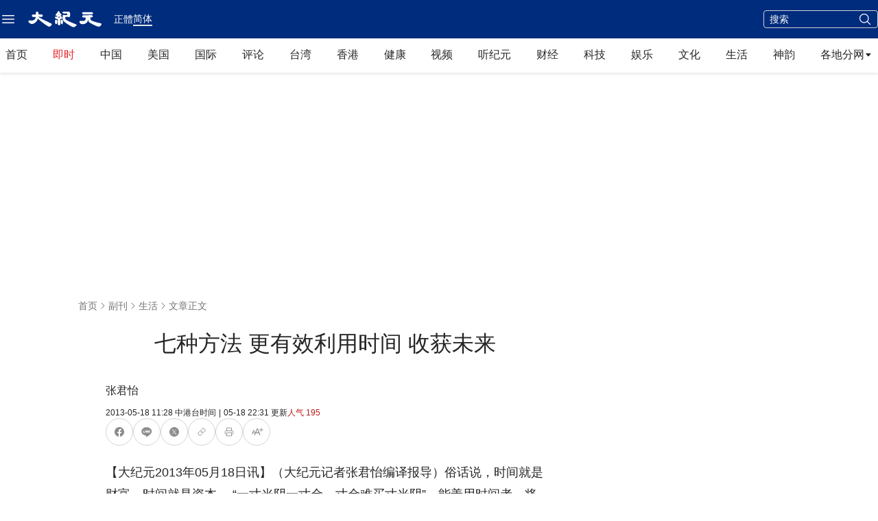

--- FILE ---
content_type: text/html; charset=utf-8
request_url: https://www.google.com/recaptcha/api2/aframe
body_size: 267
content:
<!DOCTYPE HTML><html><head><meta http-equiv="content-type" content="text/html; charset=UTF-8"></head><body><script nonce="6pCveKTUI0GEwEj3MlT82w">/** Anti-fraud and anti-abuse applications only. See google.com/recaptcha */ try{var clients={'sodar':'https://pagead2.googlesyndication.com/pagead/sodar?'};window.addEventListener("message",function(a){try{if(a.source===window.parent){var b=JSON.parse(a.data);var c=clients[b['id']];if(c){var d=document.createElement('img');d.src=c+b['params']+'&rc='+(localStorage.getItem("rc::a")?sessionStorage.getItem("rc::b"):"");window.document.body.appendChild(d);sessionStorage.setItem("rc::e",parseInt(sessionStorage.getItem("rc::e")||0)+1);localStorage.setItem("rc::h",'1769611819162');}}}catch(b){}});window.parent.postMessage("_grecaptcha_ready", "*");}catch(b){}</script></body></html>

--- FILE ---
content_type: application/javascript
request_url: https://www.epochtimes.com/_next/static/chunks/app/%5Blang%5D/%5B...slug%5D/page-6cbce6891940b55f.js
body_size: 66833
content:
(self.webpackChunk_N_E=self.webpackChunk_N_E||[]).push([[4090],{76527:function(){},96969:function(){},32232:function(){},24195:function(){},40603:function(e,t,s){Promise.resolve().then(s.bind(s,67478)),Promise.resolve().then(s.bind(s,91057)),Promise.resolve().then(s.bind(s,88004)),Promise.resolve().then(s.bind(s,47265)),Promise.resolve().then(s.bind(s,46634)),Promise.resolve().then(s.bind(s,95852)),Promise.resolve().then(s.bind(s,38968)),Promise.resolve().then(s.bind(s,66443)),Promise.resolve().then(s.bind(s,8989)),Promise.resolve().then(s.bind(s,61022)),Promise.resolve().then(s.bind(s,96042)),Promise.resolve().then(s.bind(s,7369)),Promise.resolve().then(s.bind(s,85922)),Promise.resolve().then(s.bind(s,75994)),Promise.resolve().then(s.bind(s,52629)),Promise.resolve().then(s.bind(s,81835)),Promise.resolve().then(s.bind(s,18562)),Promise.resolve().then(s.bind(s,12012)),Promise.resolve().then(s.bind(s,94234)),Promise.resolve().then(s.bind(s,89620)),Promise.resolve().then(s.bind(s,77072)),Promise.resolve().then(s.bind(s,86175)),Promise.resolve().then(s.bind(s,60262)),Promise.resolve().then(s.bind(s,56888)),Promise.resolve().then(s.bind(s,2169)),Promise.resolve().then(s.bind(s,23364)),Promise.resolve().then(s.bind(s,80979)),Promise.resolve().then(s.bind(s,84377)),Promise.resolve().then(s.bind(s,53595)),Promise.resolve().then(s.bind(s,96870)),Promise.resolve().then(s.bind(s,3134)),Promise.resolve().then(s.bind(s,24244)),Promise.resolve().then(s.bind(s,79927)),Promise.resolve().then(s.bind(s,71353)),Promise.resolve().then(s.bind(s,40396)),Promise.resolve().then(s.bind(s,18706)),Promise.resolve().then(s.bind(s,29976)),Promise.resolve().then(s.bind(s,66700)),Promise.resolve().then(s.bind(s,30906)),Promise.resolve().then(s.bind(s,46597)),Promise.resolve().then(s.bind(s,94032)),Promise.resolve().then(s.t.bind(s,58996,23)),Promise.resolve().then(s.bind(s,20303)),Promise.resolve().then(s.bind(s,72996)),Promise.resolve().then(s.t.bind(s,83950,23)),Promise.resolve().then(s.t.bind(s,16340,23)),Promise.resolve().then(s.t.bind(s,22147,23)),Promise.resolve().then(s.bind(s,42972)),Promise.resolve().then(s.bind(s,69111)),Promise.resolve().then(s.bind(s,37795))},91057:function(e,t,s){"use strict";s.d(t,{default:function(){return o}});var r=s(27573);s(7653);var n=s(69286),l=s(65347),i=s(10375);function a(e){let{posts:t,term:s,link:a,title:o,type:c,className:d,showExcerpt:u=!1}=e;if(!t)return null;let m=t.slice(0,1),x=t.slice(1,5);return(0,r.jsxs)("section",{className:d,children:[(0,r.jsx)(n.Z,{title:o,link:a,term:s,className:"mb-4 text-[24px] font-medium md:text-[28px]"}),(0,r.jsxs)("div",{className:"grid w-full grid-cols-1 gap-8 lg:grid-cols-2",children:[(0,r.jsx)(i.Z,{posts:m,className:" ",type:c}),(0,r.jsx)("div",{className:"space-y-6",children:(0,r.jsx)(l.Z,{posts:x,layout:"horizontal",type:c,showExcerpt:u,size:"medium"})})]})]})}var o=e=>{let{opinion:t}=e;return t?(0,r.jsx)(a,{posts:t.posts,term:t,className:"my-10"}):null}},88004:function(e,t,s){"use strict";s.d(t,{default:function(){return u}});var r=s(27573),n=s(7653),l=s(37225),i=s(30375),a=s.n(i),o=e=>{let{iframeHtml:t,className:s=""}=e,i=a()(t,{allowedTags:["iframe"],allowedAttributes:{iframe:["width","height","src","title","frameborder","allowfullscreen","loading"]}}),o=(0,n.useMemo)(()=>{let e={};return(0,l.ZP)(i,{replace:t=>{if("tag"===t.type&&"iframe"===t.name&&t.attribs){let{frameborder:s,allowfullscreen:r,...n}=t.attribs;return Object.assign(e,n,{frameBorder:s,allowFullScreen:r?"allowFullScreen":void 0}),!1}}}),e},[i]);return(0,r.jsx)("div",{className:"relative aspect-video size-full overflow-hidden".concat(s),children:o.src?(0,r.jsx)("iframe",{className:"absolute left-0 top-0 size-full border-0",...o,src:o.src.includes("youtu.be/")?o.src.replace(/youtu\.be\/([^?]+)/,"www.youtube.com/embed/$1"):o.src.includes("youtube.com/")&&!o.src.includes("youtube.com/embed/")?o.src.replace(/youtube\.com\/([^?]+)/,"youtube.com/embed/$1"):o.src,allowFullScreen:!0,loading:o.loading||"lazy"}):(0,r.jsx)("p",{className:"text-red-500",children:"Invalid iframe HTML"})})},c=s(10375),d=s(9946),u=e=>{var t,s,n,l;let{post:i}=e;return i?(0,r.jsx)("div",{className:"w-full flex-col items-center justify-start md:flex",children:i.video?(0,r.jsxs)(r.Fragment,{children:[(null===(t=i.video)||void 0===t?void 0:t.url.includes("youmaker"))?null:(null===(s=i.video)||void 0===s?void 0:s.url.includes("<iframe"))?(0,r.jsx)(o,{iframeHtml:null===(n=i.video)||void 0===n?void 0:n.url,className:""}):(0,r.jsx)(o,{iframeHtml:'<iframe width="635" height="356" class="video_frame" allowfullscreen="" src=\''.concat(null===(l=i.video)||void 0===l?void 0:l.url,"'></iframe>"),className:""}),(0,r.jsx)("div",{className:"mt-2  w-full",children:(0,r.jsx)(d.Z,{post:i,className:"mt-2",titleClassName:"mb-3 font-sans text-2xl font-medium leading-7 hover:text-[#0066B3]",showExcerpt:!0,showPublicDate:!0})})]}):i.thumbnail?(0,r.jsx)(c.Z,{posts:[i],className:" ",titleClassName:"mb-3 font-sans text-2xl font-medium leading-7 hover:text-[#0066B3]",showPublicDate:!0}):null}):(0,r.jsx)(r.Fragment,{})}},47265:function(e,t,s){"use strict";s.r(t);var r=s(27573),n=s(7653),l=s(37626),i=s(9946);t.default=e=>{let{title:t="本周熱門",posts:s,maxItems:a=5,className:o=""}=e;return s&&0!==s.length?(0,r.jsxs)("div",{className:(0,l.m)("w-full rounded bg-[#F8F7F5] p-4 lg:w-[300px]",o),children:[(0,r.jsx)("h2",{className:"mb-4 text-xl font-bold",children:t}),(0,r.jsx)("div",{className:"space-y-4",children:s.slice(0,a).map((e,t)=>(0,r.jsxs)(n.Fragment,{children:[(0,r.jsxs)("div",{className:"flex w-full items-start gap-2",children:[(0,r.jsx)("div",{className:"text-green-health mt-1 w-6 text-center text-2xl leading-9 sm:text-[28px]",children:t+1}),(0,r.jsx)(i.Z,{post:e,titleClassName:"hover:text-[#3E7100]"})]}),t<s.slice(0,a).length-1&&(0,r.jsx)("div",{className:"bg-gray-30 my-2 h-px w-full"})]},e.id))})]}):null}},95852:function(e,t,s){"use strict";s.r(t),s.d(t,{default:function(){return b}});var r=s(27573),n=s(7653),l=s(41495),i=s(7463),a=s(37626),o=s(44883),c=s(2087),d=s(65347),u=s(41029),m=s(5402),x=s(29976),h=s(35981),f=s(99983),p=s(67628);function g(e){let{post:t}=e;return(0,r.jsxs)("article",{className:"flex items-start gap-5",children:[(0,r.jsx)("div",{className:"w-24 md:w-72",children:(0,r.jsx)(f.Z,{...t,className:"aspect-[3/2] w-full rounded-sm object-cover"})}),(0,r.jsxs)("div",{className:"flex flex-1 flex-col gap-2",children:[(0,r.jsx)(p.Z,{title:t.title,uri:t.uri,className:"text-lg font-medium text-[#254300]",as:"h2"}),(0,r.jsx)(h.Z,{excerpt:t.excerpt,className:"line-clamp-3 text-base leading-normal text-[#595959]"}),(0,r.jsxs)("div",{className:"mb-auto flex items-center gap-1.5 text-xs text-gray-500",children:[(0,r.jsx)("div",{suppressHydrationWarning:!0,children:function(e){let{dateIsDiff:t=!0,publishedAt:s}=e,r=(0,i.bU)();if(t)return(0,m.Bh)(s).includes("hours")?(0,m.Bh)(s).replace("hours","gb"===r?"小时前":"小時前"):(0,m.Bh)(s).includes("hour")?(0,m.Bh)(s).replace("hour","gb"===r?"小时前":"小時前"):(0,m.Bh)(s).includes("mins")?(0,m.Bh)(s).replace("mins","gb"===r?"分钟前":"分鐘前"):(0,m.Bh)(s).includes("min")?(0,m.Bh)(s).replace("min","gb"===r?"分钟前":"分鐘前"):(0,m.Bh)(s).includes("now")?(0,m.Bh)(s).replace("Just now","gb"===r?"现在":"現在"):(0,m.ST)(s);let n=new Date(1e3*s);return"".concat(n.getFullYear(),"年").concat(n.getMonth()+1,"月").concat(n.getDate(),"日")}({dateIsDiff:!1,publishedAt:t.publishedAt})}),(0,r.jsx)(x.default,{post:t})]})]})]})}function v(e){let{postItem:t}=e;return(0,r.jsx)("div",{className:"flex flex-col gap-4",children:null==t?void 0:t.map((e,t)=>{var s;return(0,r.jsx)(g,{post:e},null!==(s=e.id)&&void 0!==s?s:t)})})}function b(e){let{posts:t,cursor:s,pageTotal:m,termId:x,slug:h,pageNumber:f,type:p="grid",showExcerpt:g=!1}=e,b=(0,i.bU)(),[j,w]=(0,n.useState)(t),[C,N]=(0,n.useState)(s),[y,L]=(0,n.useState)(!1);if(!j)return;let A=async()=>{L(!0);let e=await (0,u.c3)(x,C);N(null==e?void 0:e.cursor),w(t=>[...t||[],...(null==e?void 0:e.posts)||[]]),L(!1)};return(0,r.jsxs)("section",{children:["grid"===p&&(0,r.jsxs)(r.Fragment,{children:[(0,r.jsx)("hr",{className:"my-6 border-t border-gray-200"}),(0,r.jsx)("div",{className:"mx-auto mt-3 grid w-full gap-6 md:grid-cols-3",children:j&&(0,r.jsx)(d.Z,{posts:j,layout:"responsive",showExcerpt:g,size:"medium"})})]}),"flex-col"===p&&(0,r.jsxs)(r.Fragment,{children:[" ",j&&(0,r.jsx)(v,{postItem:j})]}),m>1&&(0,r.jsxs)("div",{className:"font-roboto my-6 flex justify-center gap-4 truncate",children:[f<m&&(0,r.jsx)("div",{className:"flex justify-center",children:Array.from({length:m},(e,t)=>{let s=t+1,n=s>1?"_".concat(s,".htm"):".htm",i=x===l.WF.AUDIO_NEWS?"/audio-news".concat(n):x===l.WF.INSTANCE_NEWS?"/instant-news".concat(n):"/".concat(h).concat(n);return(0,r.jsx)("div",{children:(0,r.jsx)(o.Z,{href:i,className:(0,a.m)("hover:text-green-70 mx-1 px-1",s===f?"border-green-70 border-b-2":""),children:s})},s)})}),f===m&&C&&(0,r.jsx)("div",{className:"flex justify-center",children:y?(0,r.jsx)(c.Z,{}):(0,r.jsx)("button",{onClick:A,children:"gb"===b?"下一页":"下一頁"})})]})]})}},38968:function(e,t,s){"use strict";s.d(t,{default:function(){return p}});var r=s(27573),n=s(7653),l=s(50294),i=s(7463),a={src:"/_next/static/media/x-circle.6fcbaea2.png",height:40,width:40,blurDataURL:"[data-uri]",blurWidth:8,blurHeight:8},o=s(70790),c=s(94032),d=s(41029),u=s(29976),m=s(99983),x=s(67628);function h(e){let{post:t,rank:s}=e;return(0,r.jsxs)("article",{className:"flex flex-1 items-center gap-3",children:[(0,r.jsx)("div",{className:"text-green-60 size-12 text-center font-['Times_New_Roman'] text-5xl italic leading-[48px]",children:s}),(0,r.jsx)(m.Z,{className:"relative size-[90px] rounded-sm",aspect:"aspect-square",...t}),(0,r.jsxs)("div",{className:"flex flex-1 flex-col gap-1",children:[(0,r.jsx)(x.Z,{...t,className:"line-clamp-2 leading-7  md:text-lg"}),(0,r.jsx)(u.default,{post:t})]})]})}var f=s(8989);function p(){let[e,t]=(0,n.useState)(null),{open:s,show:l,hide:a}=function(e){let{data:t,mutate:s}=(0,o.ZP)(["modal",e]),{data:r,mutate:n}=(0,o.ZP)(["modalMeta",e]);return{open:t||!1,meta:r,hide:()=>s(!1),show:()=>s(!0),toggle:()=>{t?s(!1):s(!0)},mutateModal:s,mutateModalMeta:n}}("health-popup"),c=(0,n.useRef)(!1),u=(0,n.useRef)(null),m=n.useCallback(()=>{c.current||(u.current&&window.clearTimeout(u.current),u.current=window.setTimeout(()=>{c.current=!0,l()},18e4))},[l]);(0,n.useEffect)(()=>{let e=["mousemove","mousedown","keydown","touchstart","scroll"];return e.forEach(e=>window.addEventListener(e,m)),m(),()=>{e.forEach(e=>window.removeEventListener(e,m)),u.current&&window.clearTimeout(u.current)}},[m]),(0,n.useEffect)(()=>{if(s)return window.addEventListener("keydown",e),()=>window.removeEventListener("keydown",e);function e(e){"Escape"===e.key&&a()}},[s,a]);let x=(0,i.bU)();return(0,n.useEffect)(()=>{(0,d.pJ)(x).then(e=>{t(e?{posts:e.posts}:null)}).catch(e=>{console.error("Failed to fetch ranking data:",e),t(null)})},[x]),(0,r.jsx)(r.Fragment,{children:s&&(0,r.jsx)(g,{onClose:a,allRank:e||void 0})})}function g(e){var t;let{onClose:s,allRank:o}=e,d=(0,n.useRef)(null),u=(0,i.bU)();return(0,r.jsx)("div",{ref:d,onMouseDown:e=>{e.target===d.current&&s()},className:"fixed inset-0 z-[99] flex items-center justify-center overflow-auto bg-black/50 p-6",children:(0,r.jsxs)("div",{className:"relative w-full max-w-[343px] animate-[fadeIn_0.25s_ease] overflow-hidden rounded-2xl bg-white md:max-w-screen-sm lg:max-w-[1000px]",children:[(0,r.jsx)(l.default,{src:a,alt:"Close",onClick:s,className:"absolute right-5 top-3 z-50 w-10 cursor-pointer md:right-10 md:top-4"}),(0,r.jsx)("div",{className:"h-auto w-full max-w-[343px] overflow-hidden rounded-2xl bg-white md:max-w-screen-sm lg:max-w-[1000px]",children:(0,r.jsxs)("div",{className:"flex w-full flex-col gap-4 lg:gap-6",children:[(0,r.jsx)("div",{className:"bg-green-70 flex items-center justify-between px-5 py-4 md:px-10",children:(0,r.jsx)("div",{className:"w-[100px] md:w-[150px]",children:(0,r.jsx)(c.default,{href:"/nsc1002.htm"})})}),(0,r.jsx)("div",{className:"mx-auto  max-w-[311px] md:max-w-[520px] lg:max-w-[764px] ",children:(0,r.jsxs)("div",{className:"flex w-full flex-col gap-4",children:[(0,r.jsx)("div",{className:"flex items-center justify-between",children:(0,r.jsx)("div",{className:" rounded bg-green-700 px-3 text-lg font-medium text-white",children:"gb"===u?"本周热门":"本周熱門"})}),(0,r.jsx)("div",{className:"flex flex-col",children:null==o?void 0:null===(t=o.posts)||void 0===t?void 0:t.slice(0,6).map((e,t)=>{let s=t+1;if(t%2==0){var l;return(0,r.jsx)(n.Fragment,{children:(0,r.jsxs)("div",{children:[(0,r.jsxs)("div",{className:"hidden lg:flex lg:items-start lg:gap-2",children:[(0,r.jsx)(h,{post:e,rank:s}),(null==o?void 0:null===(l=o.posts)||void 0===l?void 0:l[t+1])&&(0,r.jsxs)(n.Fragment,{children:[(0,r.jsx)("div",{className:"h-24 w-px bg-gray-300"}),(0,r.jsx)(h,{post:o.posts[t+1],rank:s+1})]},"divider-".concat(s))]}),t<4&&(0,r.jsx)("hr",{className:"my-2 hidden border-gray-300 lg:my-4 lg:block"}),s<=3&&(0,r.jsxs)("div",{className:"w-max-[520px] lg:hidden",children:[(0,r.jsx)(h,{post:e,rank:s}),t<2&&(0,r.jsx)("hr",{className:"my-2 border-gray-300 lg:my-4"})]})]})},"pair-".concat(s))}return s<=3?(0,r.jsxs)("div",{className:"w-max-[520px] lg:hidden",children:[(0,r.jsx)(h,{post:e,rank:s}),t<2&&(0,r.jsx)("hr",{className:"my-2 border-gray-300 lg:my-4"})]},"mobile-".concat(s)):null})})]})}),(0,r.jsx)(f.SubscribeFormHealthStyle3,{locale:u,innerWidthClass:"w-full px-5 md:w-[576px] lg:w-[704px] "})]})})]})})}},96042:function(e,t,s){"use strict";let r,n,l,i,a;s.r(t),s.d(t,{default:function(){return h}});var o=s(27573),c=s(7653),d=s(7463);let u=0,m=()=>"//comments.epochtimes.com/services/comments";function x(e){let t=e.replace(/ /g,"-").replace(/T/g,"-").replace(/:/g,"-").split("-");return new Date(parseInt(t[0]),parseInt(t[1])-1,parseInt(t[2]),parseInt(t[3]),parseInt(t[4]),parseInt(t[5]))}var h=e=>{let{postId:t}=e,s=(0,d.bU)();return(0,c.useEffect)(()=>{if("function"==typeof window.jQuery){var e,t;e="#commentpost",t=function(){!function(){let e=document.location.href.match(/\/([a-z|0-9]{2})\/\d+\/\d*\/\d+\/n(\d+)\.htm/),t=document.location.href.match(/encoding=(gb|b5)/),s=document.location.href.match(/aid=(\d+)/),o=document.location.href.match(/\/([a-z|0-9]{2})\/newsletter-landing\.htm\#(\d+)/);if(e)i=e[2],a=e[1];else if(t&&s)i=s[1],a=t[1];else if(o)i=o[2],a=o[1];else{console.info("Error handling comments");return}let c=m();$.ajax({url:c+"/comments.php?aid="+i+"&offset="+u+"&number=10000",dataType:"json",xhrFields:{withCredentials:!0},success:function(e){"ok"===e.status&&(u+=1e4,r=e.comments,$.each(r.rows,function(e,t){null==t.pid&&(t.pid=0)}),n=e._nonce,l=x(r.currenttime),function(){let e=m();$(document).on("submit","form#commentForm",function(t){t.preventDefault();let s=$(this).find("input[name=aid]").val(),r=$(this).find("textarea[name=commentContent]").val();if(""===r||void 0===r||"string"==typeof r&&r.indexOf("\xe5\xa4\xa7\xe7\xb4€\xe5…ƒ\xe5\xb0‡\xe9\xb8\xe5–\xe7\xb2\xbe\xe5\xbd\xa9\xe8\xae€\xe8€…\xe8\xa9•\xe8\xab–\xe5œ\xa8\xe5…\xa8\xe7ƒ\xe5 \xb1\xe7\xb4™\xe7‰ˆ\xe9\xa2\xe4\xb8Š\xe5ˆŠ\xe7™\xbb")>0||"string"==typeof r&&r.indexOf("\xe5\xa4\xa7\xe7\xba\xaa\xe5…ƒ\xe5\xb0†\xe9€‰\xe5–\xe7\xb2\xbe\xe5\xbd\xa9\xe8\xaf\xbb\xe8€…\xe8\xaf„\xe8\xae\xba\xe5œ\xa8\xe5…\xa8\xe7ƒ\xe6Š\xa5\xe7\xba\xb8\xe7‰ˆ\xe9\xa2\xe4\xb8Š\xe5ˆŠ\xe7™\xbb")>0)return"gb"===a?alert("请输入内容"):alert("請輸入内容"),!1;$(this).find("textarea[name=commentContent]").attr("disabled","disabled"),$(this).find("input[name=submit]").attr("disabled","disabled"),$.ajax({context:this,url:e+"/comments.php",type:"POST",data:{aid:s,ucid:0,content:r,_nonce:n},xhrFields:{withCredentials:!0},success:function(e){alert(e.message),e.status&&($(this).find("textarea[name=commentContent]").val("").removeAttr("disabled"),$(this).find("input[name=submit]").removeAttr("disabled"))}}).fail(function(){alert("发送出错")})})}(),function e(t,s,o,c){$.each(r.rows,function(r,d){d.pid==c&&function(t,s,r,o){let c=m(),d=$("<div name='row' style='word-wrap: break-word; margin-bottom: 32px; margin-left: ".concat(50*o,"px;'>\n    <div style='height: 30px; border-top: 1px solid #D3D3D3; border-bottom: 1px solid #D3D3D3; padding: 3px; display: flex; align-items: center; gap: 16px;'>\n      <span style='color: var(--Gary-80, #404040); font-size: 16px; font-weight: 500;'>\n        ").concat("gb"===a?"大纪元网友":"大紀元網友","\n      </span>\n      <span style='color: var(--Gary-70, #595959); font-size: 16px; font-weight: 400;'>").concat(function(e){let t=x(e),s=Math.floor((l.getTime()-t.getTime())/1e3),r=0,n=0,i=0,o=0,c=0;s>=60&&(r=Math.floor(s/60),s-=60*r),r>=60&&(n=Math.floor(r/60),r-=60*n),n>=24&&(i=Math.floor(n/24),n-=24*i),i>=30&&(o=Math.floor(i/30),i-=30*o),o>=12&&(c=Math.floor(o/12),o-=12*c);let d=navigator.userAgent.indexOf("Mobile")>0;return c>0?d?"gb"===a?c+"年前":c+"年以前":"gb"===a?"发表时间:&nbsp;"+c+"&nbsp;年前":"發表時間:&nbsp;"+c+"&nbsp;年以前":o>0?d?"gb"===a?o+"个月前":o+"個月前":"gb"===a?"发表时间:&nbsp;"+o+"&nbsp;个月前":"發表時間:&nbsp;"+o+"&nbsp;個月前":i>0?d?"gb"===a?i+"天前":i+"日前":"gb"===a?"发表时间:&nbsp;"+i+"&nbsp;天前":"發表時間:&nbsp;"+i+"&nbsp;日前":n>0?d?"gb"===a?n+"小时前":n+"小時前":"gb"===a?"发表时间:&nbsp;"+n+"&nbsp;小时&nbsp;"+r+"&nbsp;分钟前":"發表時間:&nbsp;"+n+"&nbsp;小時&nbsp;"+r+"&nbsp;分鐘前":r>0?d?"gb"===a?r+"分钟前":r+"分鐘前":"gb"===a?"发表时间:&nbsp;"+r+"&nbsp;分钟&nbsp;"+s+"&nbsp;秒前":"發表時間:&nbsp;"+r+"&nbsp;分鐘&nbsp;"+s+"&nbsp;秒前":d?s+"秒前":"gb"===a?"发表时间:&nbsp;"+s+"&nbsp;秒前":"發表時間:&nbsp;"+s+"&nbsp;秒前"}(t.time),"</span>\n      <span style='margin-left: auto;'>【<a name='reply' style='color: var(--ModernBlue-70, #0066B3); font-size: 16px; font-weight: 500; text-decoration: underline;' onclick='return false;' href='#'>\n        ").concat("gb"===a?"跟评":"跟評","\n      </a>】</span>\n    </div>\n    <div style='padding: 3px; line-height: 24px; text-align: left; color: #404040 ; font-size: 16px; font-weight: 400;'>\n      ").concat(t.content.replace(/\r\n/g,"<br>").replace(/\\r\\n/g,"<br>").replace(/\n/g,"<br>").replace(/&lt;br&gt;/g,"<br>"),"\n    </div>\n  </div>"));$("div[id=comment-list]").append(d),$(d).data("row",t),$(d).find("a[name=reply]").click(function(){let e=$(this).closest("div[name=row]");void 0!=$(e).find("div[name=input]")&&$(e).find("div[name=input]").remove();let t=$("<div name='input'>\n      <textarea style='width:100%; margin: 0; border: 1px solid #ccc; border-radius: 4px; padding: 8px; font-size: 14px;' rows='3'></textarea>\n      <div style='text-align: right; margin-top: 8px;'>\n        <a name='summitreply' href='#' onclick='return false;' style='display: inline-block; padding: 6px 12px; border: 1px solid #0066B3; color: #0066B3; font-size: 16px; font-weight: 500; text-align: center; text-decoration: none; border-radius: 4px; background-color: #fff;'>\n          ".concat("gb"===a?"提交跟评":"提交跟評","\n        </a>\n      </div>\n    </div>"));return $(e).append(t),$(t).find("a[name=summitreply]").click(function(){let e=$(this).closest("div[name=row]").data("row"),t=$(this).closest("div[name=input]").find("textarea").val();if(""===t||void 0===t)return alert("請輸入内容"),!1;let s=e.id;return $.ajax({url:c+"/comments.php",type:"POST",data:{aid:i,ucid:s,content:t,_nonce:n},xhrFields:{withCredentials:!0}}).done(function(e){alert(e.message)}).fail(function(){alert("发送出错")}),$(this).closest("div[name=input]").remove(),!1}),!1}),0===o?e(s,r,1,t.id):e(s,r,2,t.id)}(d,t,s,o)})}(i,a,0,0))}})}()},setTimeout(function(){document.querySelector(e)&&t()},1e3)}},[]),(0,o.jsx)(o.Fragment,{children:(0,o.jsxs)("div",{className:"comment_block lg:px-10",id:"comment_block",children:[(0,o.jsxs)("div",{className:" bg-white ",children:["gb"===s?"如果您有新闻线索或资料给大纪元，请进入":"如果您有新聞線索或資料給大紀元，請進入",(0,o.jsx)("a",{href:"gb"===s?"https://tougao.epochtimes.com/tougao_gb.php":"https://tougao.epochtimes.com/tougao_b5.php",className:"text-[#0066B3]",children:"安全投稿爆料平台"}),"。"]}),(0,o.jsxs)("div",{className:"mx-auto mt-6 w-full ",id:"comments",children:[(0,o.jsxs)("div",{className:" p-4",children:[(0,o.jsx)("h2",{className:"mb-2 text-2xl font-medium",children:"留言"}),(0,o.jsx)("ul",{className:"list-disc space-y-1 pl-5 text-base text-gray-700",children:(0,o.jsx)("li",{children:"gb"===s?"大纪元保留删除恶意留言的权利，包括低俗、误导或攻击信仰等内容":"大紀元保留刪除惡意留言的權利，包括低俗、誤導或攻擊信仰等內容"})})]}),(0,o.jsxs)("form",{id:"commentForm",className:"my-4",children:[(0,o.jsx)("input",{type:"hidden",name:"aid",value:t}),(0,o.jsxs)("div",{className:"p-4",children:[(0,o.jsx)("textarea",{className:"min-h-[120px] w-full rounded border border-gray-300 p-2 transition focus:border-blue-400 focus:outline-none",name:"commentContent",rows:3,placeholder:"gb"===s?"这里开始留言":"這裡開始留言"}),(0,o.jsx)("div",{className:"mt-4 flex justify-end",children:(0,o.jsx)("div",{className:"inline-flex items-center justify-center gap-2 rounded bg-[#0066B3] px-6 py-2",children:(0,o.jsx)("input",{type:"submit",name:"submit",value:"gb"===s?"发表留言":"發表留言",className:"border-none bg-transparent text-base font-medium text-white"})})})]})]})]}),(0,o.jsx)("div",{id:"commentpost",className:"mb-8 block"}),(0,o.jsx)("section",{id:"comments",className:"rounded-md bg-white  ",children:(0,o.jsx)("div",{id:"comment_box",children:(0,o.jsx)("div",{id:"comment-list"})})})]})})}},7369:function(e,t,s){"use strict";s.r(t),s.d(t,{default:function(){return f}});var r=s(27573),n=s(7653),l=s(81695),i=s(7463);function a(){return(0,r.jsx)("div",{className:"group inline-block",children:(0,r.jsxs)("svg",{xmlns:"http://www.w3.org/2000/svg",width:"40",height:"40",viewBox:"0 0 40 40",fill:"none",children:[(0,r.jsx)("rect",{x:"0.5",y:"0.5",width:"39",height:"39",rx:"19.5",fill:"white"}),(0,r.jsx)("rect",{x:"0.5",y:"0.5",width:"39",height:"39",rx:"19.5",className:"stroke-[#D3D3D3] transition-colors duration-300 group-hover:stroke-[#357BE4]"}),(0,r.jsx)("path",{d:"M27 19.9991C27 16.1332 23.866 12.9992 20 12.9992C16.134 12.9992 13 16.1332 13 19.9991C13 23.493 15.5598 26.3889 18.9062 26.9141V22.0226H17.1289V19.9991H18.9062V18.457C18.9062 16.7026 19.9513 15.7335 21.5503 15.7335C22.3161 15.7335 23.1172 15.8703 23.1172 15.8703V17.5929H22.2345C21.3649 17.5929 21.0938 18.1325 21.0938 18.6861V19.9991H23.0352L22.7248 22.0226H21.0938V26.9141C24.4402 26.3889 27 23.493 27 19.9991Z",className:"fill-[#8C8C8C] transition-colors duration-300 group-hover:fill-[#357BE4]"})]})})}function o(){return(0,r.jsx)("div",{className:"group inline-block",children:(0,r.jsxs)("svg",{xmlns:"http://www.w3.org/2000/svg",width:"40",height:"40",viewBox:"0 0 40 40",fill:"none",children:[(0,r.jsx)("rect",{x:"0.5",y:"0.5",width:"39",height:"39",rx:"19.5",fill:"white"}),(0,r.jsx)("rect",{x:"0.5",y:"0.5",width:"39",height:"39",rx:"19.5",className:"stroke-[#D3D3D3] transition-colors duration-300 group-hover:stroke-[#67DA31]"}),(0,r.jsx)("path",{d:"M19.0303 26.9541C18.9975 27.1439 18.8799 27.6952 19.6797 27.3584C20.4801 27.0211 23.9986 24.8148 25.5723 23.0039L25.7695 22.7803C26.7223 21.6602 27.1797 20.5179 27.1797 19.2588C27.1796 15.9028 23.8152 13.1729 19.6797 13.1729C15.5445 13.1729 12.1798 15.9029 12.1797 19.2588C12.1797 22.2674 14.8479 24.7874 18.4521 25.2637C18.6963 25.3165 19.0283 25.425 19.1123 25.6338C19.1879 25.8233 19.1619 26.1201 19.1367 26.3115C19.1359 26.3164 19.0493 26.8418 19.0303 26.9541ZM14.7842 21.1982C14.7051 21.1982 14.6406 21.1338 14.6406 21.0547V17.7822C14.6406 17.7031 14.7051 17.6387 14.7842 17.6387H15.3154C15.3942 17.6387 15.459 17.7034 15.459 17.7822V20.3799H16.8906C16.9694 20.3799 17.0342 20.4447 17.0342 20.5234V21.0547C17.0342 21.1338 16.9697 21.1982 16.8906 21.1982H14.7842ZM17.6279 21.1982C17.5488 21.1982 17.4844 21.1338 17.4844 21.0547V17.7822C17.4844 17.7032 17.5488 17.6387 17.6279 17.6387H18.1592C18.2383 17.6387 18.3027 17.7032 18.3027 17.7822V21.0547C18.3027 21.1338 18.2383 21.1982 18.1592 21.1982H17.6279ZM18.957 21.1982C18.878 21.1981 18.8145 21.1337 18.8145 21.0547V17.7822C18.8145 17.7033 18.878 17.6388 18.957 17.6387H19.4912L19.5068 17.6406C19.5087 17.6409 19.5109 17.6413 19.5127 17.6416C19.5155 17.6422 19.5187 17.642 19.5215 17.6426C19.5231 17.643 19.5248 17.6441 19.5264 17.6445C19.5292 17.6454 19.5323 17.6464 19.5352 17.6475C19.5364 17.6479 19.5378 17.648 19.5391 17.6484C19.5419 17.6496 19.5451 17.6511 19.5479 17.6523C19.5494 17.653 19.5512 17.6535 19.5527 17.6543C19.5554 17.6556 19.558 17.6576 19.5605 17.6592C19.562 17.66 19.5631 17.6612 19.5645 17.6621C19.5671 17.6639 19.5699 17.6652 19.5723 17.667L19.5762 17.6699C19.5788 17.6721 19.5815 17.6745 19.584 17.6768L19.5869 17.6787L19.5967 17.6885C19.6006 17.693 19.604 17.6981 19.6074 17.7031L21.1055 19.7256V17.7822C21.1055 17.7034 21.1692 17.6389 21.248 17.6387H21.7803C21.8594 17.6387 21.9238 17.7032 21.9238 17.7822V21.0547C21.9238 21.1338 21.8594 21.1982 21.7803 21.1982H21.251C21.2381 21.1982 21.2257 21.1965 21.2139 21.1934L21.2119 21.1924C21.2086 21.1915 21.2053 21.1906 21.2021 21.1895C21.2007 21.189 21.1987 21.1881 21.1973 21.1875L21.1836 21.1816C21.1821 21.181 21.1811 21.1795 21.1797 21.1787C21.1767 21.177 21.1728 21.1758 21.1699 21.1738L21.1689 21.1729C21.155 21.1634 21.1421 21.1513 21.1318 21.1367L19.6328 19.1113V21.0547C19.6328 21.1337 19.5683 21.1982 19.4893 21.1982H18.957ZM22.5781 21.1982C22.499 21.1982 22.4346 21.1338 22.4346 21.0547V17.7822C22.4346 17.7031 22.499 17.6387 22.5781 17.6387H24.6855C24.7641 17.6389 24.8281 17.7035 24.8281 17.7822V18.3135C24.8281 18.3924 24.7645 18.4568 24.6855 18.457H23.2529V19.0098H24.6855C24.7641 19.01 24.828 19.0738 24.8281 19.1523V19.6846C24.828 19.7635 24.7644 19.8269 24.6855 19.8271H23.2529V20.3799H24.6855C24.7641 20.3801 24.8281 20.4448 24.8281 20.5234V21.0547C24.8281 21.1337 24.7645 21.198 24.6855 21.1982H22.5781Z",className:"fill-[#8C8C8C] transition-colors duration-300 group-hover:fill-[#67DA31]"})]})})}function c(){return(0,r.jsx)("div",{className:"group inline-block",children:(0,r.jsxs)("svg",{width:"40",height:"40",viewBox:"0 0 40 40",fill:"none",xmlns:"http://www.w3.org/2000/svg",children:[(0,r.jsx)("path",{d:"M20 0.5C30.7696 0.5 39.5 9.23045 39.5 20C39.5 30.7696 30.7696 39.5 20 39.5C9.23045 39.5 0.5 30.7696 0.5 20C0.5 9.23045 9.23045 0.5 20 0.5Z",fill:"white"}),(0,r.jsx)("path",{d:"M20 0.5C30.7696 0.5 39.5 9.23045 39.5 20C39.5 30.7696 30.7696 39.5 20 39.5C9.23045 39.5 0.5 30.7696 0.5 20C0.5 9.23045 9.23045 0.5 20 0.5Z",className:"stroke-[#D3D3D3] transition-colors duration-300 group-hover:stroke-[#000000]"}),(0,r.jsx)("rect",{x:"13",y:"13",width:"14",height:"14",rx:"7",className:"fill-[#8C8C8C] transition-colors duration-300 group-hover:fill-[#000000]"}),(0,r.jsx)("path",{d:"M20.6667 19.4643L23.2729 16.5H22.6554L20.3915 19.0734L18.5845 16.5H16.5L19.233 20.3917L16.5 23.5H17.1175L19.5068 20.7818L21.4155 23.5H23.5L20.6667 19.4643ZM19.8207 20.4259L19.5434 20.0381L17.3402 16.9555H18.2888L20.0674 19.4442L20.3435 19.832L22.6551 23.0667H21.7065L19.8207 20.4259Z",fill:"white"})]})})}function d(){return(0,r.jsx)("div",{className:"group inline-block",children:(0,r.jsxs)("svg",{width:"40",height:"40",viewBox:"0 0 40 40",fill:"none",xmlns:"http://www.w3.org/2000/svg",children:[(0,r.jsx)("path",{d:"M20 0.5C30.7696 0.5 39.5 9.23045 39.5 20C39.5 30.7696 30.7696 39.5 20 39.5C9.23045 39.5 0.5 30.7696 0.5 20C0.5 9.23045 9.23045 0.5 20 0.5Z",fill:"white"}),(0,r.jsx)("path",{d:"M20 0.5C30.7696 0.5 39.5 9.23045 39.5 20C39.5 30.7696 30.7696 39.5 20 39.5C9.23045 39.5 0.5 30.7696 0.5 20C0.5 9.23045 9.23045 0.5 20 0.5Z",className:"stroke-[#D3D3D3] transition-colors duration-300 group-hover:stroke-[#0066B3]"}),(0,r.jsxs)("g",{clipPath:"url(#clip0_5371_59842)",children:[(0,r.jsx)("path",{d:"M19 20.5C19.2147 20.787 19.4887 21.0246 19.8033 21.1965C20.1179 21.3683 20.4658 21.4705 20.8233 21.4961C21.1809 21.5218 21.5398 21.4702 21.8757 21.3449C22.2116 21.2196 22.5166 21.0235 22.77 20.77L24.27 19.27C24.7254 18.7985 24.9774 18.167 24.9717 17.5115C24.966 16.856 24.7031 16.229 24.2395 15.7654C23.776 15.3019 23.149 15.039 22.4935 15.0333C21.838 15.0276 21.2065 15.2796 20.735 15.735L19.875 16.59",className:"stroke-[#8C8C8C] transition-colors duration-300 group-hover:stroke-[#0066B3]",strokeLinecap:"round",strokeLinejoin:"round"}),(0,r.jsx)("path",{d:"M21.003 19.4986C20.7883 19.2116 20.5144 18.9741 20.1998 18.8022C19.8852 18.6303 19.5373 18.5281 19.1797 18.5025C18.8221 18.4769 18.4632 18.5285 18.1274 18.6538C17.7915 18.779 17.4865 18.9751 17.233 19.2286L15.733 20.7286C15.2776 21.2002 15.0256 21.8317 15.0313 22.4872C15.037 23.1426 15.3 23.7697 15.7635 24.2332C16.227 24.6967 16.854 24.9596 17.5095 24.9653C18.165 24.971 18.7965 24.719 19.268 24.2636L20.123 23.4086",className:"stroke-[#8C8C8C] transition-colors duration-300 group-hover:stroke-[#0066B3]",strokeLinecap:"round",strokeLinejoin:"round"})]}),(0,r.jsx)("defs",{children:(0,r.jsx)("clipPath",{id:"clip0_5371_59842",children:(0,r.jsx)("rect",{width:"12",height:"12",fill:"white",transform:"translate(14 14)"})})})]})})}function u(){return(0,r.jsx)("div",{className:"group inline-block",children:(0,r.jsxs)("svg",{width:"40",height:"40",viewBox:"0 0 40 40",fill:"none",xmlns:"http://www.w3.org/2000/svg",children:[(0,r.jsx)("path",{d:"M20 0.5C30.7696 0.5 39.5 9.23045 39.5 20C39.5 30.7696 30.7696 39.5 20 39.5C9.23045 39.5 0.5 30.7696 0.5 20C0.5 9.23045 9.23045 0.5 20 0.5Z",fill:"white"}),(0,r.jsx)("path",{d:"M20 0.5C30.7696 0.5 39.5 9.23045 39.5 20C39.5 30.7696 30.7696 39.5 20 39.5C9.23045 39.5 0.5 30.7696 0.5 20C0.5 9.23045 9.23045 0.5 20 0.5Z",className:"stroke-[#D3D3D3] transition-colors duration-300 group-hover:stroke-[#0066B3]"}),(0,r.jsx)("path",{d:"M16.5 18.2493V14.166H23.5V18.2493",strokeWidth:"0.875",strokeLinecap:"round",strokeLinejoin:"round",className:"stroke-[#8C8C8C] transition-colors duration-300 group-hover:stroke-[#0066B3]"}),(0,r.jsx)("path",{d:"M16.4974 23.5H15.3307C15.0213 23.5 14.7246 23.3771 14.5058 23.1583C14.287 22.9395 14.1641 22.6428 14.1641 22.3333V19.4167C14.1641 19.1072 14.287 18.8105 14.5058 18.5917C14.7246 18.3729 15.0213 18.25 15.3307 18.25H24.6641C24.9735 18.25 25.2702 18.3729 25.489 18.5917C25.7078 18.8105 25.8307 19.1072 25.8307 19.4167V22.3333C25.8307 22.6428 25.7078 22.9395 25.489 23.1583C25.2702 23.3771 24.9735 23.5 24.6641 23.5H23.4974",strokeWidth:"0.875",strokeLinecap:"round",strokeLinejoin:"round",className:"stroke-[#8C8C8C] transition-colors duration-300 group-hover:stroke-[#0066B3]"}),(0,r.jsx)("path",{d:"M23.5 21.166H16.5V25.8327H23.5V21.166Z",strokeWidth:"0.875",strokeLinecap:"round",strokeLinejoin:"round",className:"stroke-[#8C8C8C] transition-colors duration-300 group-hover:stroke-[#0066B3]"})]})})}function m(){return(0,r.jsx)("div",{className:"group inline-block",children:(0,r.jsxs)("svg",{xmlns:"http://www.w3.org/2000/svg",width:"40",height:"40",viewBox:"0 0 40 40",fill:"none",children:[(0,r.jsx)("path",{d:"M20 0.5C30.7696 0.5 39.5 9.23045 39.5 20C39.5 30.7696 30.7696 39.5 20 39.5C9.23045 39.5 0.5 30.7696 0.5 20C0.5 9.23045 9.23045 0.5 20 0.5Z",fill:"white"}),(0,r.jsx)("path",{d:"M20 0.5C30.7696 0.5 39.5 9.23045 39.5 20C39.5 30.7696 30.7696 39.5 20 39.5C9.23045 39.5 0.5 30.7696 0.5 20C0.5 9.23045 9.23045 0.5 20 0.5Z",className:"stroke-[#D3D3D3] transition-colors duration-300 group-hover:stroke-[#0066B3]"}),(0,r.jsx)("path",{d:"M18.5871 22.7891C18.66 23.0026 18.6626 23.1719 18.5949 23.2969C18.5272 23.4062 18.4282 23.4766 18.298 23.5078C18.1678 23.5391 18.0454 23.5208 17.9308 23.4531C17.8162 23.375 17.7251 23.2318 17.6574 23.0234L17.1261 21.6484H14.5402L13.9855 23.0234C13.9074 23.2526 13.811 23.3932 13.6964 23.4453C13.5714 23.5026 13.4516 23.5156 13.3371 23.4844C13.2068 23.4375 13.1079 23.3568 13.0402 23.2422C12.9777 23.1224 12.9881 22.9583 13.0714 22.75L15.4074 17.3594C15.4334 17.2812 15.4855 17.2031 15.5636 17.125C15.6574 17.0417 15.7615 17 15.8761 17C16.0011 17 16.1105 17.0417 16.2042 17.125C16.2876 17.2031 16.3449 17.2812 16.3761 17.3594L18.5871 22.7891ZM15.8761 18.3984L14.9308 20.6953H16.7589L15.8761 18.3984Z",className:"fill-[#8C8C8C] transition-colors duration-300 group-hover:fill-[#0066B3]"}),(0,r.jsx)("path",{d:"M25.579 23.9072C25.6975 24.2542 25.7017 24.5293 25.5917 24.7324C25.4816 24.9102 25.3208 25.0244 25.1092 25.0752C24.8976 25.126 24.6988 25.0964 24.5126 24.9863C24.3264 24.8594 24.1782 24.6266 24.0682 24.2881L23.2049 22.0537H19.0028L18.1014 24.2881C17.9745 24.6605 17.8179 24.889 17.6317 24.9736C17.4286 25.0667 17.2339 25.0879 17.0477 25.0371C16.8361 24.9609 16.6753 24.8298 16.5653 24.6436C16.4637 24.4489 16.4807 24.1823 16.6161 23.8438L20.412 15.084C20.4543 14.957 20.5389 14.8301 20.6659 14.7031C20.8182 14.5677 20.9875 14.5 21.1737 14.5C21.3768 14.5 21.5545 14.5677 21.7069 14.7031C21.8423 14.8301 21.9354 14.957 21.9862 15.084L25.579 23.9072ZM21.1737 16.7725L19.6376 20.5049H22.6083L21.1737 16.7725Z",className:"fill-[#8C8C8C] transition-colors duration-300 group-hover:fill-[#0066B3]"}),(0,r.jsx)("path",{d:"M21.1737 14C21.4589 14 21.721 14.0864 21.9452 14.2529L22.0389 14.3291L22.0487 14.3379L22.1718 14.4629C22.2879 14.5918 22.3847 14.7357 22.4491 14.8955L26.0419 23.7188L26.0477 23.7324L26.0526 23.7461C26.1902 24.1492 26.2379 24.5889 26.0311 24.9707L26.0243 24.9834L26.0165 24.9951C25.834 25.29 25.5594 25.4814 25.2255 25.5615C24.8888 25.6422 24.5571 25.5932 24.2587 25.417L24.244 25.4082L24.2313 25.3994C23.9211 25.1879 23.7274 24.8447 23.6014 24.4678V24.4688L22.8612 22.5537H19.3407L18.5653 24.4756C18.4301 24.8625 18.2171 25.2566 17.8388 25.4287L17.8378 25.4277C17.5463 25.5609 17.232 25.6057 16.9159 25.5195L16.8973 25.5146L16.8788 25.5078C16.5624 25.3939 16.3064 25.1881 16.1347 24.8975L16.1278 24.8867L16.122 24.875C15.9192 24.4864 15.9974 24.0454 16.1522 23.6582L16.1542 23.6514L16.1571 23.6445L19.953 14.8848H19.954C20.0305 14.681 20.1588 14.5032 20.3124 14.3496L20.3231 14.3389L20.3339 14.3291C20.5683 14.1208 20.8532 14 21.1737 14ZM21.1737 14.5C20.9875 14.5 20.8182 14.5677 20.6659 14.7031C20.5389 14.8301 20.4543 14.957 20.412 15.084L16.6161 23.8438C16.4807 24.1823 16.4638 24.4489 16.5653 24.6436C16.6753 24.8298 16.8362 24.9609 17.0477 25.0371C17.2339 25.0879 17.4286 25.0667 17.6317 24.9736C17.8179 24.889 17.9745 24.6605 18.1014 24.2881L19.0028 22.0537H23.205L24.0682 24.2881C24.1783 24.6266 24.3264 24.8594 24.5126 24.9863C24.6988 25.0964 24.8977 25.126 25.1093 25.0752C25.3209 25.0244 25.4817 24.9102 25.5917 24.7324C25.7017 24.5293 25.6975 24.2542 25.579 23.9072L21.9862 15.084C21.9354 14.957 21.8423 14.8301 21.7069 14.7031C21.5546 14.5677 21.3768 14.5 21.1737 14.5ZM22.6083 20.5049H19.6376L21.1737 16.7725L22.6083 20.5049ZM20.3837 20.0049H21.8798L21.1571 18.124L20.3837 20.0049Z",fill:"white"}),(0,r.jsx)("path",{d:"M26.4071 20V17.4032H24V16.5968H26.4071V14H27.2727V16.5968H29.6917V17.4032H27.2727V20H26.4071Z",className:"fill-[#8C8C8C] transition-colors duration-300 group-hover:fill-[#0066B3]"})]})})}var x=s(44883);let h=e=>{let{text:t}=e;return(0,r.jsx)("div",{className:"absolute -top-10 left-1/2 -translate-x-1/2 opacity-100 transition",children:(0,r.jsxs)("div",{className:"relative whitespace-nowrap rounded-sm bg-gray-700/80 px-3 py-2 text-center text-sm text-white shadow-md",children:[t,(0,r.jsx)("div",{className:"absolute bottom-[-6px] left-1/2 size-0 -translate-x-1/2 border-x-8  border-t-8 border-x-transparent  border-t-gray-700/80"})]})})};var f=()=>{let e=(0,l.usePathname)(),t=(0,i.bU)(),s="".concat("www.epochtimes.com").concat(e),[f,p]=(0,n.useState)(0),[g,v]=(0,n.useState)(!1);return(0,r.jsxs)("div",{className:"inline-flex items-start justify-start gap-2 self-stretch lg:px-10",children:[(0,r.jsx)(x.Z,{href:"https://www.facebook.com/sharer/sharer.php?u=".concat(encodeURIComponent(s)),target:"_blank",rel:"noopener noreferrer",children:(0,r.jsx)(a,{})}),(0,r.jsx)(x.Z,{href:"https://line.me/R/msg/text/?".concat(encodeURIComponent("Check this out: ".concat(s,"?openExternalBrowser=1"))),target:"_blank",rel:"noopener noreferrer",children:(0,r.jsx)(o,{})},"line"),(0,r.jsx)(x.Z,{href:"https://twitter.com/intent/tweet?text=".concat(encodeURIComponent("Check this out!"),"&via=dajiyuan&url=").concat(encodeURIComponent(s)),target:"_blank",rel:"noopener noreferrer",children:(0,r.jsx)(c,{})}),(0,r.jsxs)("a",{className:"group relative flex cursor-pointer items-center",href:"#",onMouseLeave:()=>v(!1),onClick:e=>{e.preventDefault(),navigator.clipboard.writeText(s),v(!0)},children:[(0,r.jsx)(d,{}),g&&(0,r.jsx)(h,{text:"gb"===t?"连接已复制！":"連接已複製！"})]}),(0,r.jsx)("a",{href:"#",onClick:e=>{e.preventDefault(),window.print()},children:(0,r.jsx)(u,{})}),(0,r.jsx)("a",{onClick:()=>{let e=document.querySelector(".post_content");if(!e)return;let t=[18,20,22,24,22,20],s=f+1;p(s);let r=t[s%t.length];e.style.fontSize="".concat(r,"px")},children:(0,r.jsx)(m,{})})]})}},85922:function(e,t,s){"use strict";s.d(t,{default:function(){return h}});var r=s(27573),n=s(7653),l=s(2087),i=s(90246);s(41495);var a=s(254);async function o(e,t,s,r,n){let l=arguments.length>5&&void 0!==arguments[5]?arguments[5]:18,i="&limit=".concat(l);return t<=10?i+="&pageNumber=".concat(t-1):r&&(i+="&cursor=".concat(r)),await (0,a._)("/posts/term/".concat(e,"?locale=").concat(s).concat(i,"&meta=").concat(n,"&check_page_count=true"))}var c=s(61022),d=s(44883),u=s(29976),m=s(66700),x=e=>{let{posts:t}=e;return(0,r.jsx)("div",{className:"flex flex-col items-start justify-start  px-5 md:px-0",children:t.map((e,t)=>{var s,l,i;return(0,r.jsxs)(n.Fragment,{children:[(0,r.jsxs)("div",{className:"inline-flex items-start justify-end gap-3 ",children:[(0,r.jsx)("div",{className:" h-16 w-24 rounded-sm",children:(0,r.jsx)(d.Z,{href:e.uri,children:(0,r.jsx)(m.default,{src:(null===(s=e.thumbnail)||void 0===s?void 0:s.small)||(null===(l=e.thumbnail)||void 0===l?void 0:l.url),aspect:"aspect-[3/2]",className:"picHover",alt:e.title})})}),(0,r.jsxs)("div",{className:"inline-flex flex-1 flex-col items-start justify-start",children:[(0,r.jsxs)("div",{className:"text-Gray-Gray90 line-clamp-3 justify-start  font-sans text-lg font-medium leading-relaxed md:line-clamp-2",children:[(0,r.jsx)(d.Z,{href:e.uri,className:" hover:text-[#0066B3]",children:e.title}),(null===(i=e.metas)||void 0===i?void 0:i._djy_post_featured_audio)&&(0,r.jsxs)("audio",{controls:!0,className:"audio-player",children:[(0,r.jsx)("source",{src:e.metas._djy_post_featured_audio,type:"audio/mpeg"}),"Your browser does not support the audio element."]})]}),(0,r.jsx)("div",{className:"text-Gray-Gray70 hidden justify-start  text-center font-sans text-base font-normal leading-normal md:line-clamp-1",children:e.excerpt}),(0,r.jsx)("div",{className:"inline-flex items-end justify-start  ",children:(0,r.jsx)(u.default,{post:e,showViewNum:!0,showLikeIcon:!1,showShareIcon:!0,showTimespan:!0,isWhiteColor:!1})})]})]}),5===t?(0,r.jsxs)("div",{className:"w-full md:hidden",children:[(0,r.jsx)("div",{className:"bg-gray-20 my-6 -ml-5 h-2 w-screen"}),(0,r.jsx)("div",{className:"flex h-[250px] w-full items-center justify-center overflow-hidden bg-gray-100",children:(0,r.jsx)(c.default,{compId:"dHome.ad6"})}),(0,r.jsx)("div",{className:"bg-gray-20 my-6 -ml-5 h-2 w-screen"})]}):(0,r.jsx)("div",{className:"my-3 h-px w-full bg-neutral-300"})]},t)})})};function h(e){let{initialPosts:t,term:s,locale:a}=e,[c,d]=(0,n.useState)(t),[u,m]=(0,n.useState)(2),[h,f]=(0,n.useState)(void 0),[p,g]=(0,n.useState)(!0),[v,b]=(0,n.useState)(!1),j=(0,n.useCallback)(async()=>{if(!v&&p){b(!0);try{let e=await o(s.termId,u,a,h,void 0,30),t=(null==e?void 0:e.posts)||[];t.length>0?(d(e=>[...e,...t]),m(e=>e+1),(null==e?void 0:e.cursor)&&f(e.cursor),t.length<30&&g(!1)):g(!1)}catch(e){console.error("Error loading more posts:",e),g(!1)}finally{b(!1)}}},[v,p,u,h,s.termId,a]);return(0,r.jsxs)("div",{className:"mt-6",children:[(0,r.jsx)(x,{posts:c}),p&&(0,r.jsx)(i.Z,{dataLength:c.length,onScroll:j,loader:(0,r.jsx)("div",{className:"flex justify-center py-8",children:v&&(0,r.jsx)(l.Z,{})})})]})}},75994:function(e,t,s){"use strict";var r=s(27573),n=s(7653),l=s(56350),i=s(70110),a=s.n(i),o=s(81695),c=s(7463),d=s(82154),u=s(22612),m=s(96924),x=s(76004),h=s(44883),f=s(19123),p=s(61022);let g=(0,n.memo)(m.Z),v=(0,n.memo)(x.Z);t.default=e=>{let{articleAds:t}=e,[s,i]=(0,n.useState)(!0),[m,x]=(0,n.useState)(!0),b=(0,n.useRef)(null),j=(0,n.useRef)(null);(0,n.useEffect)(()=>{let e=new IntersectionObserver(e=>{let[t]=e;i(t.isIntersecting)});return b.current&&e.observe(b.current),()=>{e.disconnect()}},[s]),(0,n.useEffect)(()=>{let e=new IntersectionObserver(e=>{let[t]=e;x(t.isIntersecting)});return j.current&&e.observe(j.current),()=>{e.disconnect()}},[m]);let w=(0,c.bU)(),C=(0,l.lt)(),[N,y]=(0,n.useState)();(0,n.useEffect)(()=>{y((null==C?void 0:C.geo.country)==="TW")},[C]);let L=(0,o.usePathname)().split("/").slice(2).join("/");return(0,r.jsxs)(r.Fragment,{children:[(0,r.jsx)("div",{className:"shadow-[0_2px_4px_0_rgba(0,0,0,0.10)]",children:(0,r.jsx)("div",{ref:b,className:"bg-blue-80 flex h-11 w-full items-center py-2 md:h-14",children:(0,r.jsxs)("div",{ref:b,className:"mx-auto flex w-full max-w-screen-xl items-center justify-between px-5 py-3 xl:px-0",children:[(0,r.jsxs)("div",{className:"flex items-center justify-between",children:[(0,r.jsx)("div",{className:"mr-2 pr-2",children:(0,r.jsx)(u.Z,{white:!0,className:"size-6 cursor-pointer"})}),(0,r.jsx)(h.Z,{href:"/",children:(0,r.jsx)("div",{className:"h-[27px] w-[110px]",children:(0,r.jsx)(a(),{src:d.Z,alt:"大紀元",layout:"responsive",priority:!0})})}),(0,r.jsxs)("div",{className:"hidden px-4 text-white md:flex md:items-center md:justify-start md:gap-2",children:[(0,r.jsx)("div",{className:"text-sm font-normal leading-tight ".concat("gb"!==w?"border-b-2":""),children:(0,r.jsx)("a",{href:"/b5/".concat(L),className:"hover:text-gray-30",children:"正體"})}),(0,r.jsx)("div",{className:"text-sm leading-tight ".concat("gb"===w?"border-b-2":""),children:(0,r.jsx)("a",{href:"/gb/".concat(L),className:"hover:text-gray-30",children:"简体"})})]})]}),(0,r.jsxs)("div",{className:"flex items-center space-x-3",children:[(0,r.jsx)("div",{className:"hidden md:block",children:(0,r.jsx)(f.Z,{locale:w,searchInputclass:"text-white placeholder:text-white",magnifyingGlassClass:"text-white"})}),(0,r.jsx)("div",{className:"font-roboto justify-start text-sm font-medium leading-tight text-white md:hidden",children:"gb"===w?(0,r.jsx)("a",{href:"/b5/".concat(L),className:"hover:text-gray-30",children:"正體"}):(0,r.jsx)("a",{href:"/gb/".concat(L),className:"hover:text-gray-30",children:"简体"})}),N&&(0,r.jsx)("div",{id:"login_wrapper",className:"block"})]})]})})}),(0,r.jsx)(v,{isTopHeaderIntersecting:m,isTopBarIntersecting:s}),t&&(0,r.jsx)("div",{className:"hidden pt-8 lg:block",children:(0,r.jsx)(p.default,{compId:"dArticle.ad1"})}),(0,r.jsx)(g,{isTopBarIntersecting:s})]})}},52629:function(e,t,s){"use strict";s.r(t),s.d(t,{default:function(){return u}});var r=s(27573),n=s(41495),l=s(50294),i=s(7463),a=s(37626),o=s(67345),c=s(98976),d=s(76626);function u(e){let{className:t="",inputButtonInlineForTablet:s=!0}=e,u=(0,i.bU)(),{email:m,onChange:x,status:h,error:f,onSubmit:p}=(0,d.Z)(u,n.eX);return(0,r.jsxs)("form",{onSubmit:p,className:(0,a.m)("bg-gray-10 flex w-full flex-col items-center gap-4 rounded-[4px] px-5 py-6 text-center md:px-8 lg:px-5",t),children:[(0,r.jsxs)("div",{className:"flex w-full flex-col gap-2",children:[(0,r.jsx)("div",{className:"text-gray-90 text-[24px] font-medium leading-9 md:text-2xl lg:leading-9",children:"gb"===u?"大纪元电子报":"大紀元電子報"}),(0,r.jsx)("div",{className:"md:text-gray-80 text-[18px] leading-[22px] md:text-base lg:text-[18px] lg:leading-[22px]",children:"gb"===u?"一旦重大新闻发生，我们会立即发送到您的电子邮箱":"一旦重大新聞發生，我們會立即發送到您的電子郵箱"})]}),"success"!==h&&(0,r.jsxs)("div",{className:(0,a.m)("flex w-full flex-col items-center gap-3",s?"md:flex-row md:items-start md:justify-between md:gap-4 lg:flex-col lg:items-center lg:gap-3":""),children:[(0,r.jsxs)("div",{className:"flex w-full flex-col items-center gap-1 md:items-start lg:items-center",children:[(0,r.jsx)(c.Z,{id:"subscribe_News",iconColor:"black",value:m,onChange:x,placeholder:"gb"===u?"请输入E-mail":"請輸入E-mail",className:(0,a.m)("rounded-[4px] border-[1px] border-[#A6A6A6] p-3 text-left text-[14px] leading-6 focus:border-[1.5px] focus:border-[#0085E7]","error"===h?"border-[#D7360E]":"")}),"error"===h&&(0,r.jsx)("div",{className:"w-full text-center text-sm text-red-500 md:text-left md:text-base md:leading-[22px] lg:text-center lg:text-sm",role:"alert",children:f})]}),(0,r.jsx)("button",{type:"submit",className:(0,a.m)("h-11 w-full shrink-0 rounded-[4px] bg-[#0066B3] text-center text-base font-medium text-white",s?"md:w-[180px] lg:w-full":""),children:"gb"===u?"订阅":"訂閱"})]}),"success"===h&&(0,r.jsxs)("div",{className:"mx-auto flex w-full flex-col items-center gap-3 md:flex-row md:justify-center lg:flex-col",children:[(0,r.jsx)(l.default,{src:o.Z,alt:"",className:"pointer-events-none size-9"}),(0,r.jsxs)("div",{className:"text-gray-80 w-auto text-center text-sm md:text-base lg:text-sm",role:"alert",children:[(0,r.jsx)("p",{children:"gb"===u?"谢谢，您已成功订阅大纪元电子报。":"謝謝，您已成功訂閱大紀元電子報。"}),(0,r.jsx)("p",{children:m})]})]})]})}},96870:function(e,t,s){"use strict";s.r(t);var r=s(27573),n=s(7653);t.default=function(e){let{type:t="div",html:s="",...l}=e,i=(0,n.useRef)(null),a=(0,n.useRef)(!0);return((0,n.useEffect)(()=>{if(!s||!i.current)throw Error("html prop cant't be null");if(!a.current)return;a.current=!1;let e=document.createRange().createContextualFragment(s);i.current.innerHTML="",i.current.appendChild(e)},[s,i]),"p"===t)?(0,r.jsx)("p",{...l,ref:i}):(0,r.jsx)("div",{...l,ref:i})}},2087:function(e,t,s){"use strict";s.d(t,{Z:function(){return l}});var r=s(27573),n=s(37626);function l(e){let{className:t}=e;return(0,r.jsx)("div",{className:(0,n.m)("size-8 animate-spin rounded-full border-2 border-gray-200 border-t-blue-500",t)})}},23364:function(e,t,s){"use strict";s.d(t,{default:function(){return c}});var r=s(27573),n=s(7653),l=s(37795),i=s(30038),a=()=>{let[e,t]=(0,n.useState)(0);return(0,n.useEffect)(()=>{let e=()=>{t(window.pageYOffset)};return window.addEventListener("scroll",e),e(),()=>window.removeEventListener("scroll",e)},[]),e},o=s(94647),c=e=>{let{sizes:t,noBg:s=!1,disableSticky:c=!1}=e,[d,u]=(0,n.useState)(1),m=a(),x=(0,n.useRef)(null);return(0,n.useEffect)(()=>{!(0,i.tq)()&&x.current&&m-x.current.offsetTop>1800*d&&u(e=>e+1)},[m]),(0,r.jsxs)(r.Fragment,{children:[(0,r.jsx)("div",{ref:x}),(0,r.jsx)("div",{className:c?"mt-[45px]":"sticky top-16 mt-[45px]",children:(0,r.jsx)(l.ErrorBoundary,{fallback:(0,r.jsx)("div",{"data-testid":"featuredAds"}),children:(0,r.jsx)(o.Z,{divId:"cat_300x600_infinite_".concat(d),adUnitPath:"/5965368/EET_cat_300x600_infinite",sizes:t||[[300,600],[300,250]],lazyload:!0,noBg:s,hbConfig:{defaultSize:"300x250",responsive:"article_right"}},"cat_300x600_infinite_".concat(d))})})]})}},24244:function(e,t,s){"use strict";s.r(t);var r=s(27573),n=s(31426);t.default=e=>{let{href:t,fullWidth:s}=e;return(0,r.jsx)(n.Z,{children:(0,r.jsx)("img",{src:t,alt:"GIF Animation",className:s?"w-full":void 0})})}},79927:function(e,t,s){"use strict";s.r(t),s.d(t,{default:function(){return h}});var r=s(27573),n=s(37795);s(27522);var l=s(7653),i=s(37626),a=e=>{let{className:t,src:s,style:n}=e;return(0,r.jsx)("div",{className:(0,i.m)(t,"relative"),style:{paddingBottom:"56.25%",...n},children:(0,r.jsx)("iframe",{className:"absolute inset-0 size-full",src:s})})},o=s(5402);let c=(0,s(64070).default)(()=>Promise.all([s.e(599),s.e(8305),s.e(8053)]).then(s.bind(s,31491)),{loadableGenerated:{webpack:()=>[31491]},ssr:!1,loading:()=>(0,r.jsx)("div",{className:"aspect-video bg-gray-100"})});function d(e){let{video:t,thumbnail:s,preview:n,autoplay:a,postId:d,controls:u=!0,loop:m=!1,className:x}=e,[h,f]=(0,l.useMemo)(()=>{let e="scheduled"===t.streamStatus||"live"===t.streamStatus;return["premiere"===t.streamType&&e,"live"===t.streamType&&e]},[t]),p={src:t.url||"",live:f,videoId:t.id||"",trailerId:t.trailerId,premiere:h,scheduleTime:t.streamStartAt&&1e3*t.streamStartAt,finishTime:t.streamEndAt&&1e3*t.streamEndAt,poster:"/_next/image?url=".concat(null==s?void 0:s.large,"&w=1200&q=75"),trailer:t.trailer,autoplay:n?"muted":a,muted:!!n,aspectRatio:(0,o.aJ)(t.ratio)?t.ratio:void 0,controls:u,loop:m},g=d?{"data-video-post-id":d.toString()}:{};return(0,r.jsxs)("div",{className:(0,i.m)("relative flex aspect-video w-full",x),children:[(0,r.jsx)("div",{"data-paywall":!0,id:"paywall-on-video",className:"absolute z-10 hidden size-full bg-white/20"}),(0,r.jsx)(c,{attributes:g,...p})]})}var u=s(31426),m=s(8402);function x(e){let{href:t}=e;return(0,r.jsx)(n.ErrorBoundary,{fallback:(0,r.jsx)("div",{}),children:(0,r.jsx)("p",{dangerouslySetInnerHTML:{__html:t}})})}var h=function(e){if(!e.href)return null;let t=/^(https?:\/\/)/.test(e.href),s=(0,o.ql)(e.href),l=e.ratio?(0,m.dO)(e.ratio):"56.25%",i=e.width||600,c=e.loop,h=e.hideControl,{videoId:f,videoUrl:p}=(0,o.Pp)(e.href),g=e.autoplay;return(0,r.jsx)(u.Z,{children:(0,r.jsx)("div",{className:"mb-6",style:{width:i,maxWidth:"100%"},children:p?(0,r.jsx)(n.ErrorBoundary,{fallback:(0,r.jsx)(x,{href:e.href}),children:(0,r.jsx)(d,{video:{url:p,ratio:e.ratio,id:f},preview:g,loop:c,controls:!h,className:h?"hide-mute":""})}):t||s.src?(0,r.jsx)(n.ErrorBoundary,{fallback:(0,r.jsx)(x,{href:e.href}),children:(0,r.jsx)(a,{src:e.href,...s,style:{paddingBottom:l}})}):(0,r.jsx)(x,{href:e.href})})})}},71353:function(e,t,s){"use strict";s.r(t);var r=s(27573),n=s(44883);t.default=e=>{let{label:t,title:s,href:l,description:i}=e;return s&&(0,r.jsx)("div",{className:"mx-auto mb-8 max-w-[600px] rounded-lg border border-[#CFCFCF] font-sans",children:(0,r.jsxs)("div",{className:"m-6 flex flex-col",children:[(0,r.jsxs)("div",{className:"flex flex-row gap-3",children:[t&&(0,r.jsx)("div",{className:"h-[30px] whitespace-nowrap rounded-[28px] bg-[#475C68] px-3 py-[2px] text-[17px] font-semibold text-white",children:"".concat(t,":")}),(0,r.jsx)(n.Z,{className:"text-lg !text-black !no-underline underline-offset-4 hover:!underline",href:null!=l?l:"",children:s})]}),i&&(0,r.jsx)("div",{className:"mt-[10px] !py-0 text-[17px]",children:i})]})})}},40396:function(e,t,s){"use strict";s.r(t);var r=s(27573);s(7653);var n=s(49545),l=s(31426);t.default=e=>{let{text:t}=e;return(0,r.jsx)("div",{className:"mb-4",children:(0,r.jsx)(l.Z,{children:(0,r.jsx)(n.Z,{html:t})})})}},10375:function(e,t,s){"use strict";s.d(t,{Z:function(){return a}});var r=s(27573),n=s(37626),l=s(99983),i=s(9946);function a(e){let{posts:t,className:s,type:a="default",showPublicDate:o=!1,titleClassName:c,size:d="original"}=e;return t.map(e=>(0,r.jsxs)("div",{className:s,children:[(0,r.jsx)(l.Z,{...e,aspect:"video"==a?"aspect-video":"aspect-[3/2]",size:d}),(0,r.jsx)(i.Z,{post:e,className:"mt-2",titleClassName:(0,n.m)("text-2xl font-medium",c),showExcerpt:!0,showPublicDate:o})]},e.id))}},46597:function(e,t,s){"use strict";s.d(t,{default:function(){return Z}});var r=s(27573),n=s(7653),l=s(68571);let i="epoch_player_ga_cid",a=l.env.NEXT_PUBLIC_TID||"",o="G-64JWG501SB",c=e=>{if(!isNaN(e)&&isFinite(e))return Math.floor(e/60)+":"+("0"+Math.floor(e%60)).slice(-2)},d=function(){let e,t=!(arguments.length>0)||void 0===arguments[0]||arguments[0],s=()=>"xxxxxxxx-xxxx-4xxx-yxxx-xxxxxxxxxxxx".replace(/[xy]/g,function(e){let t=16*Math.random()|0;return("x"===e?t:3&t|8).toString(16)});try{if(!localStorage)return s();t&&"epoch_user_id"in localStorage?e=localStorage.epoch_user_id:"epoch_uid"in localStorage?e=localStorage.epoch_uid:"_epochUUID"in localStorage?e=localStorage._epochUUID:(e=s(),localStorage.setItem("_epochUUID",e))}catch(t){e=s()}return e},u=e=>{if(e){let t=e.match(/[0-9a-fA-F]{8}-[0-9a-fA-F]{4}-[0-9a-fA-F]{4}-[0-9a-fA-F]{4}-[0-9a-fA-F]{12}/g);if(t)return t[0]}return""},m=e=>{if(e){let t=new URL(e).searchParams.get("duration");return t?parseInt(t):0}return 0};var x=e=>{let{children:t,source:s,onAudioEnded:l}=e,c=(0,n.useRef)(null),x=(0,n.useRef)(null),h=(0,n.useRef)(null),[f,p]=(0,n.useState)(0),[g,v]=(0,n.useState)(0),[b,j]=(0,n.useState)(!1),[w,C]=(0,n.useState)(1),[N,y]=(0,n.useState)(!1),[L,A]=(0,n.useState)(0),[k,M]=(0,n.useState)(!1),[_,S]=(0,n.useState)(0),[Z,P]=(0,n.useState)(30),[B,H]=(0,n.useState)(null),[E,D]=(0,n.useState)(""),[R,I]=(0,n.useState)("");(0,n.useEffect)(()=>{I(d())},[]),(0,n.useEffect)(()=>{z();let e=u(s||""),t=m(s||"");D(e),v(t)},[s]);let V=e=>{if(!x.current||!c.current)return;let t=x.current.getBoundingClientRect(),s=(e-t.left)/t.width;s<0?s=0:s>1&&(s=1);let r=g*s;c.current.currentTime=r},T=e=>{if(!h.current||!c.current)return;let t=h.current.getBoundingClientRect(),s=(e-t.left)/t.width;s<0?s=0:s>1&&(s=1),c.current.volume=s},F=async e=>{if(!E)return;let t=Math.round(f),s=Math.round(t/g*100);"audio_start"===e&&(t=0,s=0);let r={tid:a,en:e,video_id:E,video_playtime:t.toString(),video_percentage:s.toString(),site_id:window.location.hostname,dl:window.location.href,dr:document.referrer,uid:R,cid:B||""};if(null===B){let e=await z();r.cid=e;try{localStorage&&localStorage.setItem(i,e)}catch(e){}}let n=new URLSearchParams(r).toString();fetch("https://ea.epochbase.com/api/analytics/collect?".concat(n),{method:"POST"})},z=async()=>{let e=await new Promise(e=>{let t=null;try{localStorage&&i in localStorage&&(t=localStorage[i])}catch(e){console.error(e)}if(t)e(t);else if(window.gtag)window.gtag("get",o,"client_id",function(t){e(t)});else if(window.ga)try{let t,s;let r=window.ga.getAll();for(t=0,s=r.length;t<s;t+=1)r[t].get("trackingId")===o&&e(r[t].get("clientId"));e("")}catch(t){e("")}else e("")});return H(e),e};return(0,r.jsxs)(r.Fragment,{children:[(0,r.jsx)("audio",{ref:c,src:s,onLoadedMetadata:e=>{v(e.currentTarget.duration),S(0),P(e.currentTarget.duration===1/0?30:e.currentTarget.duration/10)},onTimeUpdate:e=>{let t=e.currentTarget.currentTime;p(t);let s=Z;t<=300&&g>300&&(s=30);let r=Math.round(t%s),n=Math.round(t/s);0===r&&_!==n&&(F("audio_progress"),S(n))},onEnded:()=>{j(!1),"function"==typeof l&&l()},onPlay:()=>{if(c.current&&(j(!0),!k)){M(!0),F("audio_start");let e=c.current.duration;v(e),S(0),P(e===1/0?30:e/10)}},onPause:()=>{j(!1)},onProgress:()=>{if(!c.current)return;let e=c.current.buffered;e.length>0?A(e.end(e.length-1)):A(0)},preload:"metadata"}),"function"==typeof t&&t({playing:b,playbackRate:w,currentTime:f,buffered:L,duration:g,muted:N,progressBarRef:x,volumeBarRef:h,audioRef:c,onChangePlaybackRate:()=>{C(e=>{if(!c.current)return 1;let t=e;return 2===e?t=.75:t+=.25,c.current.playbackRate=t,t})},onRewind:()=>{if(!c.current)return;let e=c.current.currentTime;c.current.currentTime=e-10},onTogglePlay:()=>{c.current&&(b?c.current.pause():c.current.play())},onForward:()=>{if(!c.current)return;let e=c.current.currentTime;c.current.currentTime=e+10},onProgressMouseMove:e=>V(e.clientX),onVolumeMouseMove:e=>T(e.clientX),onToggleMute:()=>{c.current&&(c.current.muted=!c.current.muted,y(e=>!e))}})]})},h=function(e){let{position:t,onMouseMove:s,className:n}=e,l=()=>{window.removeEventListener("mousemove",s),window.removeEventListener("mouseup",l)};return(0,r.jsx)("button",{type:"button",onMouseDown:e=>{e.preventDefault(),window.addEventListener("mousemove",s),window.addEventListener("mouseup",l)},className:n,style:{left:"".concat(100*t,"%")}})};function f(e){let{onClick:t,playbackRate:s,className:n}=e;return(0,r.jsxs)("button",{type:"button",className:n,onClick:t,"aria-label":"Playback rate",children:["X ",s]})}function p(e){return(0,r.jsx)("svg",{width:"22",height:"26",viewBox:"0 0 22 26",...e,children:(0,r.jsx)("path",{fillRule:"evenodd",clipRule:"evenodd",d:"M7.55855 6.63653C7.66364 6.10439 7.31744 5.58781 6.7853 5.48272L4.77982 5.08667C5.94509 4.3059 7.26788 3.77482 8.66488 3.5365C10.7067 3.18819 12.8063 3.48247 14.6737 4.3787C16.5411 5.27493 18.0841 6.72889 19.0897 8.53976C20.0952 10.3506 20.5137 12.4291 20.2872 14.488C20.0608 16.5469 19.2006 18.4847 17.8255 20.0337C16.4505 21.5827 14.6283 22.6666 12.6108 23.1356C10.5932 23.6045 8.47987 23.4354 6.56255 22.6517C4.89958 21.9719 3.45526 20.8588 2.37621 19.4349C2.10206 19.0732 1.59675 18.9576 1.21371 19.2012C0.830676 19.4447 0.715297 19.9547 0.985229 20.3196C2.24994 22.0293 3.9624 23.3646 5.9406 24.1732C8.17305 25.0858 10.6338 25.2826 12.9829 24.7366C15.3321 24.1905 17.4537 22.9285 19.0548 21.1249C20.6559 19.3213 21.6574 17.065 21.9211 14.6677C22.1847 12.2703 21.6975 9.85031 20.5267 7.7418C19.3559 5.6333 17.5592 3.94036 15.3849 2.89682C13.2106 1.85329 10.7659 1.51064 8.38847 1.9162C6.79536 2.18797 5.28513 2.78673 3.94892 3.66536L4.31729 1.80005C4.42238 1.26791 4.07618 0.751327 3.54403 0.646237C3.01189 0.541148 2.49531 0.887344 2.39022 1.41949L1.59261 5.45836C1.48752 5.99051 1.83372 6.50709 2.36586 6.61218L6.40473 7.40979C6.93688 7.51488 7.45346 7.16868 7.55855 6.63653ZM14.4613 15.572C14.8075 15.0597 14.9807 14.2703 14.9807 13.2039C14.9807 12.1737 14.802 11.3913 14.4448 10.8567C14.0902 10.3221 13.5653 10.0548 12.87 10.0548C12.1554 10.0548 11.6264 10.311 11.2829 10.8233C10.9393 11.3328 10.7676 12.1264 10.7676 13.2039C10.7676 14.2369 10.9435 15.0179 11.2952 15.547C11.6498 16.076 12.1747 16.3405 12.87 16.3405C13.5873 16.3405 14.1177 16.0843 14.4613 15.572ZM12.2228 14.8161C12.0964 14.4903 12.0331 13.9529 12.0331 13.2039C12.0331 12.4549 12.0977 11.9175 12.2269 11.5918C12.3561 11.2632 12.5704 11.0989 12.87 11.0989C13.1641 11.0989 13.3771 11.2632 13.509 11.5918C13.6436 11.9175 13.711 12.4549 13.711 13.2039C13.711 13.9446 13.645 14.4792 13.5131 14.8077C13.3812 15.1363 13.1668 15.3005 12.87 15.3005C12.5677 15.3005 12.3519 15.139 12.2228 14.8161ZM8.48993 16.257C8.84169 16.257 9.12684 15.9681 9.12684 15.6117V10.937C9.12684 10.5028 8.77945 10.1509 8.35092 10.1509C8.17535 10.1509 8.00496 10.2112 7.86761 10.322L6.52268 11.4068C6.31046 11.578 6.27585 11.8913 6.44544 12.1058C6.61486 12.32 6.92374 12.3544 7.13497 12.1824L7.4449 11.9301C7.61466 11.7925 7.8732 11.9025 7.86605 12.1227L7.86538 12.1431L7.85302 12.7236V15.6117C7.85302 15.9681 8.13817 16.257 8.48993 16.257Z",fill:"currentColor"})})}function g(e){let{onClick:t,iconClass:s}=e;return(0,r.jsx)("button",{type:"button",className:"group relative rounded-full focus:outline-none",onClick:t,"aria-label":"Rewind 10 seconds",children:(0,r.jsx)(p,{className:s})})}var v=s(37626);function b(e){return(0,r.jsx)("svg",{"aria-hidden":"true",width:"22",height:"26",viewBox:"0 0 22 26",...e,children:(0,r.jsx)("path",{fillRule:"evenodd",clipRule:"evenodd",d:"M1.5 0C0.671573 0 0 0.671572 0 1.5V26.5C0 27.3284 0.671573 28 1.5 28H4.5C5.32843 28 6 27.3284 6 26.5V1.5C6 0.671573 5.32843 0 4.5 0H1.5ZM17.5 0C16.6716 0 16 0.671572 16 1.5V26.5C16 27.3284 16.6716 28 17.5 28H20.5C21.3284 28 22 27.3284 22 26.5V1.5C22 0.671573 21.3284 0 20.5 0H17.5Z"})})}function j(e){return(0,r.jsx)("svg",{"aria-hidden":"true",viewBox:"0 0 36 36",...e,children:(0,r.jsx)("path",{d:"M33.75 16.701C34.75 17.2783 34.75 18.7217 33.75 19.299L11.25 32.2894C10.25 32.8668 9 32.1451 9 30.9904L9 5.00962C9 3.85491 10.25 3.13323 11.25 3.71058L33.75 16.701Z"})})}function w(e){let{onClick:t,playing:s,className:n,iconClass:l}=e;return(0,r.jsx)("button",{type:"button",onClick:t,"aria-label":s?"Pause":"Play",className:n,children:s?(0,r.jsx)(b,{className:(0,v.m)("py-1",l)}):(0,r.jsx)(j,{className:l})})}function C(e){return(0,r.jsx)("svg",{"aria-hidden":"true",viewBox:"0 0 24 24",...e,children:(0,r.jsx)("path",{fill:"currentColor",fillRule:"evenodd",d:"M14.78 6.637a.982.982 0 01.773-1.154l2.006-.396a10 10 0 102.403 14.348c.274-.362.78-.477 1.163-.234.383.244.498.754.228 1.119A11.644 11.644 0 1118.39 3.665L18.02 1.8a.982.982 0 111.927-.38l.798 4.038a.982.982 0 01-.773 1.154l-4.04.798a.982.982 0 01-1.153-.773zm.98 9.105c.334-.488.501-1.24.501-2.257 0-.981-.172-1.727-.517-2.236-.343-.51-.85-.764-1.52-.764-.69 0-1.201.244-1.533.732-.332.485-.498 1.242-.498 2.268 0 .985.17 1.729.51 2.233.342.504.849.756 1.52.756.693 0 1.205-.244 1.537-.732zm-2.162-.72c-.122-.31-.183-.823-.183-1.537 0-.713.063-1.226.187-1.536.125-.313.332-.47.621-.47.284 0 .49.157.617.47.13.31.195.823.195 1.536 0 .706-.063 1.216-.19 1.529-.128.313-.335.47-.622.47-.292 0-.5-.155-.625-.462zm-3.603 1.373c.34 0 .615-.276.615-.615v-4.455a.75.75 0 00-1.216-.586l-1.299 1.034a.473.473 0 10.591.739l.3-.24c.164-.132.413-.027.406.183v.02l-.012.553v2.752c0 .34.275.615.615.615z",clipRule:"evenodd"})})}function N(e){let{onClick:t,iconClass:s}=e;return(0,r.jsx)("button",{type:"button",className:"group relative rounded-full focus:outline-none",onClick:t,"aria-label":"Fast-forward 10 seconds",children:(0,r.jsx)(C,{className:s})})}function y(e){let{muted:t,...s}=e;return(0,r.jsx)("svg",{"aria-hidden":"true",viewBox:"0 0 24 24",strokeWidth:"2",strokeLinecap:"round",strokeLinejoin:"round",...s,children:t?(0,r.jsxs)(r.Fragment,{children:[(0,r.jsx)("path",{d:"M12 6L8 10H6C5.44772 10 5 10.4477 5 11V13C5 13.5523 5.44772 14 6 14H8L12 18V6Z"}),(0,r.jsx)("path",{d:"M16 10L19 13",fill:"none"}),(0,r.jsx)("path",{d:"M19 10L16 13",fill:"none"})]}):(0,r.jsxs)(r.Fragment,{children:[(0,r.jsx)("path",{d:"M12 6L8 10H6C5.44772 10 5 10.4477 5 11V13C5 13.5523 5.44772 14 6 14H8L12 18V6Z"}),(0,r.jsx)("path",{d:"M17 7C17 7 19 9 19 12C19 15 17 17 17 17",fill:"none"}),(0,r.jsx)("path",{d:"M15.5 10.5C15.5 10.5 16 10.9998 16 11.9999C16 13 15.5 13.5 15.5 13.5",fill:"none"})]})})}function L(e){let{onClick:t,muted:s=!1,iconClass:n,className:l}=e;return(0,r.jsxs)("button",{type:"button",className:l,onClick:t,"aria-label":s?"Unmute":"Mute",children:[(0,r.jsx)("div",{className:"absolute -inset-4 md:hidden"}),(0,r.jsx)(y,{muted:s,className:n})]})}var A=s(50294),k=s(7463),M={src:"/_next/static/media/icon_headphone.06592c21.svg",height:20,width:20,blurWidth:0,blurHeight:0},_=s(44883);function S(e){let{playbackRate:t,currentTime:s,buffered:n,duration:l,muted:i,playing:a,progressBarRef:o,onChangePlaybackRate:d,onRewind:u,onTogglePlay:m,onForward:x,onProgressMouseMove:p,onToggleMute:b,className:j}=e,C=(0,k.bU)();return(0,r.jsxs)(r.Fragment,{children:[(0,r.jsx)("div",{className:(0,v.m)("rounded px-6 py-5 shadow-[0px_2px_10px_0px_rgba(0,0,0,0.25)]",j),children:(0,r.jsxs)("div",{className:"flex flex-wrap items-center justify-between gap-6",children:[(0,r.jsxs)("div",{className:"flex w-full flex-auto items-center gap-4 sm:order-2 sm:ml-6 sm:w-auto",children:[(0,r.jsx)("div",{className:"min-w-[40px] font-sans text-sm text-[#939393]",children:c(s)}),(0,r.jsxs)("div",{ref:o,className:"relative h-[5px] w-full",children:[(0,r.jsx)("div",{className:"h-full bg-[#24292B] opacity-20"}),(0,r.jsx)("div",{className:"absolute bottom-0 h-full bg-[#24292B] opacity-10",style:{width:"".concat(n/l*100,"%")}}),(0,r.jsx)("div",{className:"absolute bottom-0  h-full bg-[#24292B]",style:{width:"".concat(s/l*100,"%")}}),(0,r.jsx)(h,{position:s/l,onMouseMove:p,className:"absolute -top-1 size-[13px] rounded-full bg-[#24292B]"})]}),(0,r.jsx)("div",{className:"min-w-[40px] font-sans text-sm text-[#939393]",children:l?c(l):""})]}),(0,r.jsx)(f,{onClick:d,playbackRate:t,className:"flex h-6 w-12 flex-none items-center justify-center rounded-md font-sans text-sm font-semibold text-[#24292B] hover:bg-slate-100 focus:outline-none focus:ring-2 focus:ring-slate-400 focus:ring-offset-2"}),(0,r.jsx)(g,{onClick:u,iconClass:"h-[30px] w-[25px] text-[#24292B]"}),(0,r.jsx)(w,{onClick:m,playing:a,iconClass:"h-8 w-10 fill-[#24292B] group-active:fill-[#24292B]"}),(0,r.jsx)(N,{onClick:x,iconClass:"h-[30px] w-[25px] text-[#24292B]"}),(0,r.jsx)(L,{onClick:b,muted:i,className:"group relative rounded-md hover:bg-slate-100 focus:outline-none focus:ring-2 focus:ring-slate-400 focus:ring-offset-2",iconClass:"h-6 w-12 fill-[#24292B] stroke-[#24292B] group-hover:fill-slate-700 group-hover:stroke-slate-700"})]})}),(0,r.jsxs)("div",{className:"mt-2 flex items-center justify-end space-x-1 text-xs",children:[(0,r.jsx)(A.default,{src:M,width:20,height:20,alt:"Headphone icon",className:"object-cover"}),(0,r.jsx)("span",{className:"text-gray-800",children:"gb"===C?"听更多新闻请至":"聽更多新聞請至"}),(0,r.jsx)(_.Z,{href:"/audio-news.htm",className:"text-blue-600 hover:underline",children:"gb"===C?"听纪元平台":"聽紀元平台"})]})]})}function Z(e){let{audio:t,className:s,label:n}=e;return t&&t.url?(0,r.jsx)("div",{className:s,"data-testid":n,children:(0,r.jsx)(x,{source:t.url,children:e=>(0,r.jsx)(S,{...e})})}):null}},90246:function(e,t,s){"use strict";var r=s(27573),n=s(7653);class l extends n.Component{handleObserver(e){e.forEach(e=>{e.intersectionRatio>0&&this.props.onScroll()})}componentDidMount(){this.observer=new IntersectionObserver(this.handleObserver.bind(this)),this.loaderRef&&this.observer.observe(this.loaderRef)}componentWillUnmount(){if(this.loaderRef){var e;null===(e=this.observer)||void 0===e||e.unobserve(this.loaderRef)}}componentDidUpdate(e){this.props.dataLength!==e.dataLength&&this.isLoadingInViewport()&&this.props.onScroll()}isLoadingInViewport(){var e;let t=null===(e=this.loaderRef)||void 0===e?void 0:e.getBoundingClientRect();return!!t&&(this.props.isReverse?t.bottom>0:t.top<(window.innerHeight||document.documentElement.clientHeight))}render(){let{id:e,loader:t}=this.props;return(0,r.jsx)("div",{id:e,ref:e=>this.loaderRef=e,children:t})}constructor(e){super(e),this.loaderRef=null}}l.defaultProps={id:"loaderWrapper",loader:(0,r.jsx)("div",{children:"Loading..."}),isReverse:!1},t.Z=l},31426:function(e,t,s){"use strict";s.d(t,{Z:function(){return l}});var r=s(27573),n=s(87313),l=e=>{let{children:t,className:s,useLazyLoad:l=!0}=e;return l?(0,r.jsx)(n.ZP,{once:!0,offset:1e3,className:s,children:t}):(0,r.jsx)(r.Fragment,{children:t})}},77072:function(e,t,s){"use strict";s.r(t),t.default={src:"/_next/static/media/male-doctor-circle.af692f72.png",height:160,width:160,blurDataURL:"[data-uri]",blurWidth:8,blurHeight:8}}},function(e){e.O(0,[8432,4291,3518,8011,2691,3950,6094,4784,6536,453,3147,8304,4275,683,8683,6350,979,842,9656,1022,4504,3721,3406,5183,1293,1528,1744],function(){return e(e.s=40603)}),_N_E=e.O()}]);

--- FILE ---
content_type: application/javascript; charset=utf-8
request_url: https://fundingchoicesmessages.google.com/f/AGSKWxVrbJ5JpcCUYo0dUN_uf0KQ_4neh058qjAdWFE0VbPaSCXotFMR62FIeIvFq36iEHXRfuFRH6A_f3gxhZkmT4cqStxU6GOF6G4IF4UdAXYLQzdVweS5DC-UO-qGNRT5B0i0pkqo-5Ni1grE25WIi2PQmeOWHXv9S7_WQB-93DWYvBDpgtfh0CTG5ei7/_/old/ads-/950_250./delivery/avw./twgetad3./ads160.
body_size: -1286
content:
window['f6c2da52-5e81-4c3b-a5f8-0f22300d4e2a'] = true;

--- FILE ---
content_type: text/plain
request_url: https://rtb.openx.net/openrtbb/prebidjs
body_size: -84
content:
{"id":"99dda8ec-a950-4cf6-af7e-9bbc86fc4331","nbr":0}

--- FILE ---
content_type: text/plain
request_url: https://rtb.openx.net/openrtbb/prebidjs
body_size: -224
content:
{"id":"25279101-910e-4439-85c1-afc151d6f689","nbr":0}